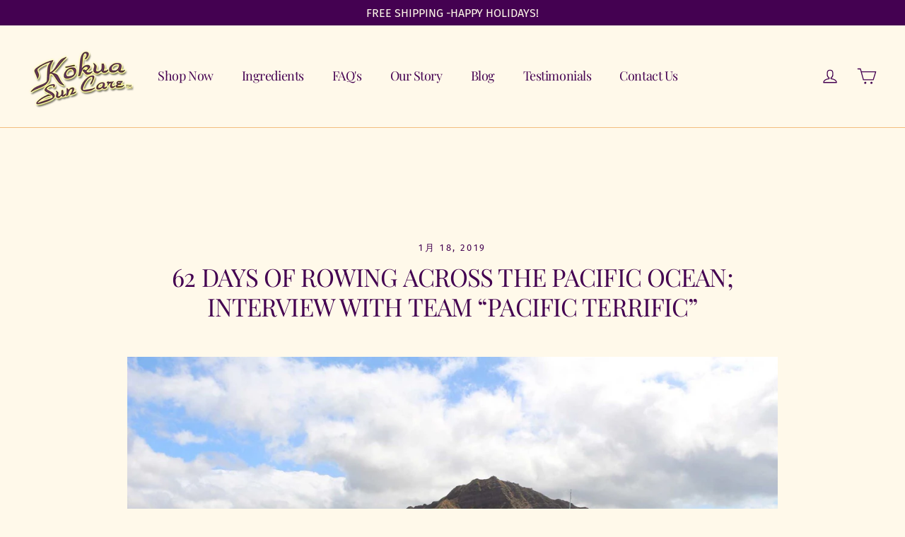

--- FILE ---
content_type: application/x-javascript; charset=utf-8
request_url: https://bundler.nice-team.net/app/shop/status/kokua-sun-care.myshopify.com.js?1769877630
body_size: -180
content:
var bundler_settings_updated='1743546830';